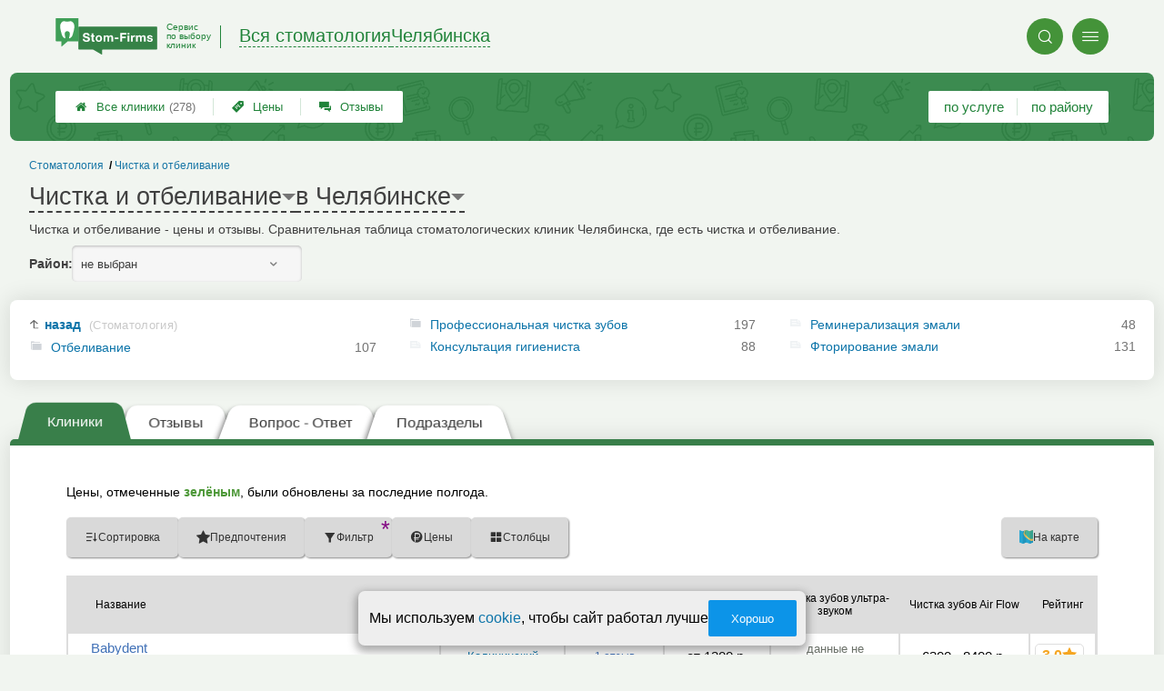

--- FILE ---
content_type: text/html; charset=utf-8
request_url: https://chelyabinsk.stom-firms.ru/__nalet_na_zubah
body_size: 11248
content:
<!doctype html>
<html lang="ru">


<head>
    <title>Чистка и отбеливание в Челябинске: цены, отзывы и адреса</title>
<meta name='description'
      content='Чистка и отбеливание - цены и отзывы. Сравнительная таблица стоматологических клиник Челябинска, где есть чистка и отбеливание.'>
<meta http-equiv='Content-Type'
      content='text/html; charset=utf-8'>
<style>a{padding:1em;display:inline-block}img{max-width:100%}body{font-size:16px}</style><link rel="stylesheet" href="/assets/packs/a2_tables_1.css?v=1028"/><link rel="preload" href="/assets/packs/fonts/icons2.ttf?v=1028" as="font" crossorigin><link rel="preconnect" href="https://mc.yandex.ru"><link rel="preconnect" href="https://counter.yadro.ru"><script>var firmsLabel="Клиники";</script>    <meta name="viewport" content="width=device-width, initial-scale=1.0, maximum-scale=1.0, user-scalable=no">
    <meta name="format-detection"
          content="telephone=no" />
    <link rel="icon"
          href="/img/fav_svg/1.svg"
          type="image/x-icon">
</head>

<body class=" hasSubstructures">

    <div class='p_a2_template3_dropMenu'>
<div class="round close" title="Закрыть">
    <i>&#xe916;</i>
</div>

<div class="menuBlock hiddenScroll" data-key="menu">

    <div class="city" load_module="p_a2_template3_selectCity">Челябинск <i>&#xe913;</i></div>

    <div class="menuParts">

        
        <div class="part4">
            <a href='/'><i>&#xf015;</i>Все  клиники </a><a href='p_a2_nav_prices'><i>&#xe910;</i>Цены</a><a href='__stomatologiya_otzyvy'><i>&#xe912;</i>Отзывы</a>        </div>

        <div class="part5">
            <div class="menu_label">
                все клиники:
            </div>
            <a href="p_a2_nav_services"><i>&#xe908;</i>По списку услуг</a>            <a href="p_a2_nav_districts"><i>&#xf279;</i>По районам</a>        </div>

        <div class="part3">
            <a href="p_firm_add"><i>&#xf005;</i>Добавить компанию</a>            <a href="p_page_main_about"><i>&#xe91d;</i>О проекте</a>                                </div>
    </div>


        <div class="login btn" load_module="p_a2_template3_login">Личный кабинет</div>
    </div></div><header class="headerGrid__wrap stomHeaderClass" id="template_header">
    <div class="searchOverflow" id="searchOverflow"></div>
    <div class="headerGrid">
        <div class="headerGrid__headerFlexWrapper">
            <div class="headerGrid__logoWrap">
                <a href="/" class="headerGrid__logoAndDesc" data-sphere='Вся стоматология' data-city='Челябинска'>
                    <img src="/img/logo_t3/1.svg?v=1" alt="logo">
                    <span>
                        Сервис<br>
                        по&nbsp;выбору<br>
                        клиник                    </span>
                </a>
            </div>
            <div class="headerGrid__titleChangeCityWrap">
                <div class="headerGrid__sphereAndCity">
                    <div class="headerGrid__sphere placeModalButton"
                            load_module="p_a2_template3_selectPlaceModal" module_tabs_set='terms' module_init='sphere' module_primary_data=''>Вся стоматология</div>
                    <div class="headerGrid__city"
                            load_module="p_a2_template3_selectPlaceModal" module_tabs_set='terms' module_init='city' module_primary_data=''>Челябинска</div>
                </div>
            </div>

            <div class="headerGrid__menuAndSearchWrap">
                <button class='search round mainSearchButton' module_primary_data='' load_module='p_a2_template3_selectPlaceModal' module_init='search' module_tabs_set='search' data-init='search' title='Поиск'><i>&#xe915;</i></button>                <input type="text" class='headerGrid__fakeInput' aria-hidden="true">
                <div class="menu round" title="Меню">
                    <i>&#xe914;</i>
                </div>
            </div>

        </div>
        <div class="headerGrid__footerFlexWrapper">

            <div class="headerGrid__bcg"></div>
            <div class="headerGrid__iconMenuWrap">
                <div class="headerGrid__iconMenu main_menu__wrap">

                    <a href='__stomatologiya_otzyvy' class='headerGrid__iconMenuItem '><i>&#xe912;</i>Отзывы</a><a href='p_a2_nav_prices' class='headerGrid__iconMenuItem '><i>&#xe910;</i>Цены</a><a href='/' class='headerGrid__iconMenuItem headerGrid__iconMenuItem--home'><i>&#xf015;</i>Все  клиники <span>(278)</span></a>
                </div>
            </div>

            <div class="headerGrid__sortMenuWrap">
                <div class="headerGrid__sortMenu">

                    <a href='p_a2_nav_services'>по услуге </a><a href='p_a2_nav_districts'>по району </a>
                </div>

                <div class="offersMobileBlock">

                                    </div>
            </div>
        </div>
    </div>
</header>
    <div class="content adminPanelContentClass " id="content">
        <div class='p_a2_basePages2'>

<div class="breadCrumbsWrapper ">
    <div class='p_a2_breadcrumbs'><div itemscope itemtype="http://schema.org/BreadcrumbList" class="part_padding">

                    <span itemscope itemprop="itemListElement" itemtype="http://schema.org/ListItem">

                    <a href="__nalet_na_zubah" itemprop="item">
                        <span itemprop="name">
                            Чистка и отбеливание                        </span>
                        <meta itemprop="position" content="2">
                    </a>

                </span>
                                <span itemscope itemprop="itemListElement" itemtype="http://schema.org/ListItem">

                    <a href="__stomatologiya" itemprop="item">
                        <span itemprop="name">
                            Стоматология                        </span>
                        <meta itemprop="position" content="1">
                    </a>

                </span>
                </div></div></div>


<main class="mainPage part_padding" data-structure_id='28'>

    <div class='p_a2_basePages2_pageInfo'><div class="firstPageBlock" id='pageInformation'>
    <div class="firstPageBlock__controls">
        <div class='p_a2_basePages2_pageInfo_titleForPage'><h1 class='mainTitlePage'>
        <span class='mainTitlePage__titleSelect' load_module='p_a2_template3_selectPlaceModal' module_tabs_set='terms' module_primary_data='s28' module_init='structure' module_in_module='' module_in_page=''>Чистка и отбеливание</span>
    <span class='mainTitlePage__titleSelect' load_module='p_a2_template3_selectPlaceModal' module_tabs_set='terms' module_primary_data='s28' module_init='city' module_in_module='' module_in_page='' id='mainSecondTitlePage'>в Челябинске</span>
</h1></div>    </div>

    <div class="firstPageBlock__description">
        <p>Чистка и отбеливание - цены и отзывы. Сравнительная таблица стоматологических клиник Челябинска, где есть чистка и отбеливание.</p>
            </div>

    
            <div class="firstPageBlock__geoSelectsBlock">
                        <div class="selectStyle__group">
                <label for="id">Район:</label>
                <span class='selectStyle selectStyle--isMobile' load_module="p_a2_template3_selectPlaceModal" module_tabs_set="terms" module_primary_data="s28" module_init="district" id="mainSecondTitlePage" module_is_mobile="0">не выбран</span>
            </div>
        </div>
    
</div>

<div class="adaptiveBlockOut">
    <div class="p_a2_basePages2_blocks_substructuresBlock2">

        <div class='subStructures__itemsBox items linkFocus many dotsScroll_content' style='column-width: 300px' id='substructuresBlock'><div class='subStructures__item back'><a href='__stomatologiya'>назад <span>(Стоматология)</span></a></div><div class='subStructures__item '><i class='folder'>&#xe909;</i><a href='__otbelivanie_zubov'>Отбеливание</a>&nbsp;<span>107</span></div><div class='subStructures__item '><i class='folder'>&#xe909;</i><a href='__chistka_zubov'>Профессиональная чистка зубов</a>&nbsp;<span>197</span></div><div class='subStructures__item '><i class='file'>&#xe908;</i><a href='__stomatolog_gigienist'>Консультация гигиениста</a>&nbsp;<span>88</span></div><div class='subStructures__item '><i class='file'>&#xe908;</i><a href='__remineralizachiya_zubov'>Реминерализация эмали</a>&nbsp;<span>48</span></div><div class='subStructures__item '><i class='file'>&#xe908;</i><a href='__ftorirovanie_emali_zubov'>Фторирование эмали</a>&nbsp;<span>131</span></div></div>
    </div>

    <div class='dotsScroll_dots'><div class='dot active'></div><div class='dot '></div></div>
</div></div><div class='p_a2_basePages2_tabsBlock'><nav class="ui3-tabs linkFocus textMarks" id="basicTabs">
        <a href="#tab_firms"  module_var="" load_module="" data-link_to="#tab_firms" class='ui3-tabs__button ui3-tabs__button--active initial tabBut__firms now' >
        <div class='ui3-tabs__buttonContent'>Клиники</div>
    </a>
        <a href="__nalet_na_zubah_otzyvy"  module_var="" load_module="" data-link_to="__nalet_na_zubah_otzyvy" class='ui3-tabs__button tabBut__feedback' >
        <div class='ui3-tabs__buttonContent'>Отзывы</div>
    </a>
        <a href="#tab_questions_ajax"  module_var="" load_module="" data-link_to="#tab_questions_ajax" class='ui3-tabs__button tier3 ajax'  data-module='p_a2_basePages2_blocksAjax_questionsBlock' data-json='{"stuctureId":"28"}' data-module_ajax_loader="1">
        <div class='ui3-tabs__buttonContent'>Вопрос - Ответ</div>
    </a>
        <a href="#tab_structures"  module_var="" load_module="" data-link_to="#tab_structures" class='ui3-tabs__button tabBut__structures now'  data-module='' data-json='{"structureId":"28"}'>
        <div class='ui3-tabs__buttonContent'>Подразделы</div>
    </a>
    </nav></div>    <div class='basePage__mainContainer'>
        <section class="tab_part block__parrentRoudSection initial_part adaptiveBlockOut" id="tab_firms"><div class="mainTableSection__blockWrap">

    <div class="selectStyle__wrap">
        Цены, отмеченные <span class='mainTableSection__LegendIcon mainTableSection__LegendIcon--fresh'>зелёным</span>, были обновлены за последние полгода.
    </div>
    <div class='p_a2_basePages2_mainTableSection_controlPanelTable'><div class="controlTablePanel__controller" id='controlTablePanel' data-initial='{&quot;structureId&quot;:&quot;28&quot;,&quot;geoType&quot;:null,&quot;geoId&quot;:null,&quot;kindId&quot;:null,&quot;dataType&quot;:&quot;Text&quot;}'>
    <div class="controlTablePanel__settingsMobile">
        <button class="ui3-markedIconButton controlTablePanel__buttonSettings">
            <div class="ui3-markedIconButton__icon"><i>&#xe943;</i></div>
            <div class="ui3-markedIconButton__label">Настройки таблицы</div>
        </button>
    </div>
    <div class="controlTablePanel__settingsContainer">

                <button class="ui3-markedIconButton" id='tableControl_sort' load_module='p_a2_basePages2_mainTableSection_sortModuleAjax'>
            <div class="ui3-markedIconButton__icon"><i>&#xe93c;</i></div>
            <div class="ui3-markedIconButton__label controlTablePanel__buttonLabel">Сортировка</div>
            <div class="ui3-markedIconButton__mark">*</div>
            <div class="controlTablePanel__sortOptionList ui3-scrollable ui3-scrollable--slim"></div>
        </button>
                        <button class="ui3-markedIconButton controlTablePanel__button" id='tableControl_preference' load_module='p_a2_basePages2_mainTableSection_preferencePanelAjax'>
            <div class="ui3-markedIconButton__icon"><i>&#xf005;</i></div>
            <div class="ui3-markedIconButton__label">Предпочтения</div>
            <div class="ui3-markedIconButton__mark">*</div>
        </button>
                        <button class="ui3-markedIconButton controlTablePanel__button" id='tableControl_filters' module_filters_data='' load_module='p_a2_basePages2_mainTableSection_filterPanelAjax'>
            <div class="ui3-markedIconButton__icon"><i>&#xe93d;</i></div>
            <div class="ui3-markedIconButton__label">Фильтр</div>
            <div class="ui3-markedIconButton__mark">*</div>
        </button>
                        <button class="ui3-markedIconButton controlTablePanel__button" id='tableControl_prices' load_module='p_a2_basePages2_mainTableSection_pricesPanelAjax'>
            <div class="ui3-markedIconButton__icon"><i>&#xe942;</i></div>
            <div class="ui3-markedIconButton__label">Цены</div>
            <div class="ui3-markedIconButton__mark">*</div>
        </button>
                        <button class="ui3-markedIconButton checkBoxCustomize__button" data-modal_id='customizeTable' id='tableControl_fields' module_init_cols_specifications_ids="0" module_init_cols_ids="4, 32, 33" load_module='p_a2_firmTableBlock_checkBoxCustomize'>
            <div class="ui3-markedIconButton__icon"><i>&#xe93e;</i></div>
            <div class="ui3-markedIconButton__label">Столбцы</div>
            <div class="ui3-markedIconButton__mark">*</div>
        </button>
            </div>
        <button class="ui3-markedIconButton controlTablePanel__button" id='tableControl_map' load_module='p_a2_basePages2_mainTableSection_mapPanelAjax' module_init_data='{&quot;latLng&quot;:null,&quot;zoom&quot;:13,&quot;structureId&quot;:&quot;28&quot;,&quot;filterByGroupId&quot;:null}'>
        <div class="ui3-markedIconButton__icon">
            <svg xmlns="http://www.w3.org/2000/svg" width="32" height="32.007" viewBox="-0.042 -0.007 32 32.007" enable-background="new -0.042 -0.007 32 32.007">
                <path fill="#26A6D1" d="M-.042 0l7.971 3 8.035-3 7.995 3 8-3v29l-8.02 3-8.005-3-7.991 3-7.984-3v-29z" />
                <polygon fill="#2295BC" points="7.958,31.987 15.934,28.993 15.958,29.002 15.958,-0.005 7.958,2.982" />
                <polygon fill="#2295BC" points="23.959,2.993 23.959,31.985 31.959,28.993 31.959,-0.007" />
                <path fill="#EFC75E" d="M23.959 2.993l-7.995-3-3.077 1.148c-5.179 5.964-3.245 10.977 3.62 17.196 5.791 5.245 11.777 8.315 15.451 5.655v-24l-7.999 3.001z" />
                <path fill="#3DB39E" d="M31.959-.007l-8 3-7.995-3-.011.004c-7.127 6.041-3.635 9.497 2.592 15.229 5.029 4.631 9.055 7.32 13.414 4.768-.045-1.996 0-19.99 0-20.001z" />
                <path fill="#D7B354" d="M23.959 2.993v20.655c3.104 1.519 5.922 1.85 8 .345v-24l-8 3z" />
                <path fill="#D7B354" d="M15.958-.005l-1.684.629-1.387.518c-5.035 5.797-3.333 10.699 3.071 16.68v-17.827z" />
                <path fill="#37A18E" d="M31.959-.007l-8 3v16.511c2.749 1.64 5.312 2.063 8 .489-.045-1.995 0-19.989 0-20z" />
                <path fill="#37A18E" d="M15.958-.005l-.003.001-.002.001c-6.06 5.136-4.441 8.404.005 12.79v-12.792z" />
            </svg>
        </div>
        <div class="ui3-markedIconButton__label">На карте</div>
        <div class="ui3-markedIconButton__mark">*</div>
    </button>
    
</div>
<div class="controlTablePanel__result controlTablePanel__result--hide"></div></div><div class="p_a2_firmTableBlock_tableView" id="mainTable">
    <div class="tableView__tableWrap ab72_teableClassicBigHeader shortDist" id='filteredTable'>

        <div class="mainTableContainer ">
            <div class="firmsTable__preloader firmsTable__preloader--active"></div>
            <div class='p_a2_firmTableBlock_tableView_mainTable'><table class="firmsTable v2" data-params='{&quot;filterByStructure&quot;:&quot;28&quot;,&quot;priceCols&quot;:[&quot;4&quot;,&quot;32&quot;,&quot;33&quot;],&quot;limit&quot;:&quot;10&quot;,&quot;fields&quot;:{&quot;district&quot;:{&quot;type&quot;:&quot;district&quot;},&quot;feedbacks_count_displayed&quot;:{&quot;type&quot;:&quot;feedbacks_count_displayed&quot;}},&quot;foundRows&quot;:&quot;207&quot;}' data-geo_extended='' data-group_id=''>

    <thead class="t_row head" load_module="p_a2_firmTableBlock_ajaxSort">
        <tr>
                                <th class="cell noTableReload  infoCol" data-spec_type="" data-colname="" title='сортировка по полю "Название"' data-code="n">

                        <span class="firmsTable__titleBox--n">
                            Название                        </span>

                        
                            <div class="firmsTable__sortCellBlock">
                                                                <div class="sortCellBlock firmsTable__sortCellBlock--asc" id="asc" data-code="n">Возр.</div>
                                <div class="sortCellBlock firmsTable__sortCellBlock--desc" id="desc" data-code="-n">Убыв.</div>
                            </div>

                                            </th>
                                <th class="cell noTableReload  infoCol" data-spec_type="" data-colname="colDistrict" title='сортировка по полю "Район"' data-code="d">

                        <span class="firmsTable__titleBox--d">
                            Район                        </span>

                        
                            <div class="firmsTable__sortCellBlock">
                                                                <div class="sortCellBlock firmsTable__sortCellBlock--asc" id="asc" data-code="d">Возр.</div>
                                <div class="sortCellBlock firmsTable__sortCellBlock--desc" id="desc" data-code="-d">Убыв.</div>
                            </div>

                                            </th>
                                <th class="cell noTableReload  infoCol" data-spec_type="" data-colname="colFeedbacksCountDisplayed" title='сортировка по полю "Отзывы"' data-code="f">

                        <span class="firmsTable__titleBox--f">
                            Отзывы                        </span>

                        
                            <div class="firmsTable__sortCellBlock">
                                                                <div class="sortCellBlock firmsTable__sortCellBlock--asc" id="asc" data-code="-f">Возр.</div>
                                <div class="sortCellBlock firmsTable__sortCellBlock--desc" id="desc" data-code="f">Убыв.</div>
                            </div>

                                            </th>
                                <th class="cell noTableReload t2 p1 priceCol" data-spec_type="" data-colname="" title='сортировка по полю "Консуль&shy;тация"' data-code="4">

                        <span class="firmsTable__titleBox--4">
                            Консуль&shy;тация                        </span>

                        
                            <div class="firmsTable__sortCellBlock">
                                                                <div class="sortCellBlock firmsTable__sortCellBlock--asc" id="asc" data-code="4">Возр.</div>
                                <div class="sortCellBlock firmsTable__sortCellBlock--desc" id="desc" data-code="-4">Убыв.</div>
                            </div>

                                            </th>
                                <th class="cell noTableReload t2 p2 priceCol" data-spec_type="" data-colname="" title='сортировка по полю "Чистка зубов ультра&shy;звуком"' data-code="32">

                        <span class="firmsTable__titleBox--32">
                            Чистка зубов ультра&shy;звуком                        </span>

                        
                            <div class="firmsTable__sortCellBlock">
                                                                <div class="sortCellBlock firmsTable__sortCellBlock--asc" id="asc" data-code="32">Возр.</div>
                                <div class="sortCellBlock firmsTable__sortCellBlock--desc" id="desc" data-code="-32">Убыв.</div>
                            </div>

                                            </th>
                                <th class="cell noTableReload t2 p3 priceCol" data-spec_type="" data-colname="" title='сортировка по полю "Чистка зубов Air Flow"' data-code="33">

                        <span class="firmsTable__titleBox--33">
                            Чистка зубов Air Flow                        </span>

                        
                            <div class="firmsTable__sortCellBlock">
                                                                <div class="sortCellBlock firmsTable__sortCellBlock--asc" id="asc" data-code="33">Возр.</div>
                                <div class="sortCellBlock firmsTable__sortCellBlock--desc" id="desc" data-code="-33">Убыв.</div>
                            </div>

                                            </th>
                                <th class="cell noTableReload  infoCol" data-spec_type="" data-colname="" title='сортировка по полю "Приоритеты"' data-code="pri2">

                        <span class="firmsTable__titleBox--pri2">
                            Приоритеты                        </span>

                        
                            <div class="firmsTable__sortCellBlock">
                                                                <div class="sortCellBlock firmsTable__sortCellBlock--asc" id="asc" data-code="-pri2">Возр.</div>
                                <div class="sortCellBlock firmsTable__sortCellBlock--desc" id="desc" data-code="pri2">Убыв.</div>
                            </div>

                                            </th>
                                <th class="cell noTableReload  infoCol" data-spec_type="" data-colname="" title='сортировка по полю "Рейтинг"' data-code="r">

                        <span class="firmsTable__titleBox--r">
                            Рейтинг                        </span>

                        
                            <div class="firmsTable__sortCellBlock">
                                                                <div class="sortCellBlock firmsTable__sortCellBlock--asc" id="asc" data-code="-r">Возр.</div>
                                <div class="sortCellBlock firmsTable__sortCellBlock--desc" id="desc" data-code="r">Убыв.</div>
                            </div>

                                            </th>
                                <th class="cell noTableReload  infoCol" data-spec_type="" data-colname="" title='сортировка по полю "Предпочтения"' data-code="preference">

                        <span class="firmsTable__titleBox--preference">
                            Предпочтения                        </span>

                        
                            <div class="firmsTable__sortCellBlock">
                                                                <div class="sortCellBlock firmsTable__sortCellBlock--asc" id="asc" data-code="-preference">Возр.</div>
                                <div class="sortCellBlock firmsTable__sortCellBlock--desc" id="desc" data-code="preference">Убыв.</div>
                            </div>

                                            </th>
                    </tr>
    </thead>

    <tbody>
        
    <tr itemscope itemtype='https://schema.org/Dentist' data-firm_id='11543' class="t_row   smallFirmName" data-geo_extended="" title="Нажмите для перехода к компании">

        
        <td class="cell name t1 ">
            <div class='tableCard__titleWrap'>
                <a target='_blank' href='clinics.php?i=11543' itemprop='url' data-desktop-target='_blank' title='На страницу компании'>Babydent</a><meta itemprop='name' content='Babydent'><div class='tableCard__firmAdress' itemprop='address'>на Братьев Кашириных</div>            </div>

            
                <span itemprop="aggregateRating" class="schema_org" itemscope itemtype="http://schema.org/AggregateRating">
                    <meta itemprop="ratingValue" content="3.0">
                    <meta itemprop="ratingCount" content="1">
                    <meta itemprop="bestRating" content="5">
                    <meta itemprop="worstRating" content="0">
                </span>

            
            
                    </td>

        <td class='cell  f_d  firmsTable__mobileIcon'><a href="districts.php?district=207">Калининский</a></td><td class='cell  f_f  firmsTable__mobileIcon'><a href="clinics.php?i=11543#scrollFeedback" data-desktop-target="_blank" title="К отзывам" >1 отзыв</a></td><td title='' class='cell price price-- s4 t2 p1  '><span class='tableCell__priceLabel--mobile' '>Консуль&shy;тация</span>от 1200&nbsp;р.<span class='schema_org' itemprop='makesOffer' itemscope itemtype='https://schema.org/Offer'><meta itemprop='priceCurrency' content='RUB'><meta itemprop='description' content='Консуль&shy;тация'><meta itemprop='price' content='от 1200&nbsp;р.'></span></td><td title='' class='cell price price-- s32 t2 p2  empty '><span class='tableCell__priceLabel--mobile' '>Чистка зубов ультра&shy;звуком</span><span>данные не предоставлены</span></td><td title='цена обновлена 10 декабря 2025 г.' class='cell price price--current s33 t2 p3  '><span class='tableCell__priceLabel--mobile' '>Чистка зубов Air Flow</span>6300 - 8400&nbsp;р.<span class='schema_org' itemprop='makesOffer' itemscope itemtype='https://schema.org/Offer'><meta itemprop='priceCurrency' content='RUB'><meta itemprop='description' content='Чистка зубов Air Flow'><meta itemprop='price' content='6300 - 8400&nbsp;р.'></span></td><td class='cell rating'><div class='cell t1 raiting  '><div class='p_a2_raiting_raitingBlock'><svg xmlns="http://www.w3.org/2000/svg" style="display:none;">

    <symbol id="star-half-rating" viewBox="0 0 24 24">
        <path d="M12 2l3.09 6.26L22 9.27l-5 4.87L18.18 22 12 18.27 5.82 22 7 14.14l-5-4.87 6.91-1.01z"
            stroke-width="2" />
    </symbol>

    <symbol id="star-full-rating" viewBox="0 0 24 24">
        <path d="M12 2l3.09 6.26L22 9.27l-5 4.87L18.18 22 12 18.27 5.82 22 7 14.14l-5-4.87 6.91-1.01z"
            stroke-width="2" />
    </symbol>

    <symbol id="star-empty-rating" viewBox="0 0 24 24">
        <path d="M12 2l3.09 6.26L22 9.27l-5 4.87L18.18 22 12 18.27 5.82 22 7 14.14l-5-4.87 6.91-1.01z" stroke-width="2"
            fill='transparent' />
    </symbol>

</svg>

<svg style="display: none;">
  <defs>
    <linearGradient id="grad1" x1="0%" y1="0%" x2="100%" y2="0%">
      <stop offset="50%" stop-color="#F5A623"/>
      <stop offset="50%" stop-color="white"/>
    </linearGradient>
    <linearGradient id="grad2" x1="0%" y1="0%" x2="100%" y2="0%">
      <stop offset="25%" stop-color="#00f"/>
      <stop offset="75%" stop-color="#0f0"/>
    </linearGradient>
  </defs>
</svg>


    <div class="ratingBlock ratingBlock__color--gold" title="Рейтинг: 3 звезды из 5" aria-label="Рейтинг: 3 звезды из 5">

        
                    <span class='ratingBlock__number'>3.0</span>
        
        <svg width="16" height="16" viewBox="0 0 24 24" fill="var(--rating-color)" stroke="var(--rating-color)" stroke-width="2"><use href="#star-full-rating"/></svg>
            </div>


</div> </div></td>
    </tr>

    <tr itemscope itemtype='https://schema.org/Dentist' data-firm_id='12476' class="t_row l  smallFirmName" data-geo_extended="" title="Нажмите для перехода к компании">

        
        <td class="cell name t1 ">
            <div class='tableCard__titleWrap'>
                <a target='_blank' href='clinics.php?i=12476' itemprop='url' data-desktop-target='_blank' title='На страницу компании'>Зубной стандArt</a><meta itemprop='name' content='Зубной стандArt'><div class='tableCard__firmAdress' itemprop='address'>на Коммуны</div>            </div>

            
            
                    </td>

        <td class='cell  f_d  firmsTable__mobileIcon'><a href="districts.php?district=213">Центральный</a></td><td class='cell  f_f  firmsTable__mobileIcon'><a href="clinics.php?i=12476#scrollFeedbackOpenForm" data-desktop-target="_blank" title="К отзывам"  class="noFeedbacks">добавить отзыв</a></td><td title='цена обновлена 15 января 2026 г.' class='cell price price--fresh s4 t2 p1  price--dimension'><span class='tableCell__priceLabel--mobile' '>Консуль&shy;тация</span><button class='priceDimension__button' load_module='p_a2_firmTableBlock_linesView_showDimensionAJAX' module_structure_id='4' module_firm_id='12476'>800&nbsp;р.</button><span class='schema_org' itemprop='makesOffer' itemscope itemtype='https://schema.org/Offer'><meta itemprop='priceCurrency' content='RUB'><meta itemprop='description' content='Консуль&shy;тация'><meta itemprop='price' content='800&nbsp;р.'></span></td><td title='' class='cell price price-- s32 t2 p2  empty '><span class='tableCell__priceLabel--mobile' '>Чистка зубов ультра&shy;звуком</span><span>данные не предоставлены</span></td><td title='' class='cell price price-- s33 t2 p3  empty '><span class='tableCell__priceLabel--mobile' '>Чистка зубов Air Flow</span><span>данные не предоставлены</span></td><td class='cell rating'><div class='cell t1 raiting  '><div class='p_a2_raiting_raitingBlock'>


    <div class="ratingBlock ratingBlock__color--gold" title="Рейтинг: 3 звезды из 5" aria-label="Рейтинг: 3 звезды из 5">

        
                    <span class='ratingBlock__number'>3.0</span>
        
        <svg width="16" height="16" viewBox="0 0 24 24" fill="var(--rating-color)" stroke="var(--rating-color)" stroke-width="2"><use href="#star-full-rating"/></svg>
            </div>


</div> </div></td>
    </tr>

    <tr itemscope itemtype='https://schema.org/Dentist' data-firm_id='20918' class="t_row l  smallFirmName" data-geo_extended="" title="Нажмите для перехода к компании">

        
        <td class="cell name t1 ">
            <div class='tableCard__titleWrap'>
                <a target='_blank' href='clinics.php?i=20918' itemprop='url' data-desktop-target='_blank' title='На страницу компании'>Сити Смайл</a><meta itemprop='name' content='Сити Смайл'><div class='tableCard__firmAdress' itemprop='address'>на Университетской</div>            </div>

            
            
                    </td>

        <td class='cell  f_d  firmsTable__mobileIcon'><a href="districts.php?district=207">Калининский</a></td><td class='cell  f_f  firmsTable__mobileIcon'><a href="clinics.php?i=20918#scrollFeedbackOpenForm" data-desktop-target="_blank" title="К отзывам"  class="noFeedbacks">добавить отзыв</a></td><td title='цена обновлена 15 января 2026 г.' class='cell price price--fresh s4 t2 p1  price--dimension'><span class='tableCell__priceLabel--mobile' '>Консуль&shy;тация</span><button class='priceDimension__button' load_module='p_a2_firmTableBlock_linesView_showDimensionAJAX' module_structure_id='4' module_firm_id='20918'>800&nbsp;р.</button><span class='schema_org' itemprop='makesOffer' itemscope itemtype='https://schema.org/Offer'><meta itemprop='priceCurrency' content='RUB'><meta itemprop='description' content='Консуль&shy;тация'><meta itemprop='price' content='800&nbsp;р.'></span></td><td title='' class='cell price price-- s32 t2 p2  empty '><span class='tableCell__priceLabel--mobile' '>Чистка зубов ультра&shy;звуком</span><span>данные не предоставлены</span></td><td title='' class='cell price price-- s33 t2 p3  empty '><span class='tableCell__priceLabel--mobile' '>Чистка зубов Air Flow</span><span>данные не предоставлены</span></td><td class='cell rating'><div class='cell t1 raiting  '><div class='p_a2_raiting_raitingBlock'>


    <div class="ratingBlock ratingBlock__color--gold" title="Рейтинг: 3 звезды из 5" aria-label="Рейтинг: 3 звезды из 5">

        
                    <span class='ratingBlock__number'>3.0</span>
        
        <svg width="16" height="16" viewBox="0 0 24 24" fill="var(--rating-color)" stroke="var(--rating-color)" stroke-width="2"><use href="#star-full-rating"/></svg>
            </div>


</div> </div></td>
    </tr>

    <tr itemscope itemtype='https://schema.org/Dentist' data-firm_id='7981' class="t_row l  " data-geo_extended="" title="Нажмите для перехода к компании">

        
        <td class="cell name t1 ">
            <div class='tableCard__titleWrap'>
                <a target='_blank' href='clinics.php?i=7981' itemprop='url' data-desktop-target='_blank' title='На страницу компании'>Семейная Стоматологическая клиника</a><meta itemprop='name' content='Семейная Стоматологическая клиника'><div class='tableCard__firmAdress' itemprop='address'>на Салютной</div>            </div>

            
            
                    </td>

        <td class='cell  f_d  firmsTable__mobileIcon'><a href="districts.php?district=212">Тракторозаводский</a></td><td class='cell  f_f  firmsTable__mobileIcon'><a href="clinics.php?i=7981#scrollFeedbackOpenForm" data-desktop-target="_blank" title="К отзывам"  class="noFeedbacks">добавить отзыв</a></td><td title='цена обновлена 15 января 2026 г.' class='cell price price--fresh s4 t2 p1  price--dimension'><span class='tableCell__priceLabel--mobile' '>Консуль&shy;тация</span><button class='priceDimension__button' load_module='p_a2_firmTableBlock_linesView_showDimensionAJAX' module_structure_id='4' module_firm_id='7981'>500 - 1500&nbsp;р.</button><span class='schema_org' itemprop='makesOffer' itemscope itemtype='https://schema.org/Offer'><meta itemprop='priceCurrency' content='RUB'><meta itemprop='description' content='Консуль&shy;тация'><meta itemprop='price' content='500 - 1500&nbsp;р.'></span></td><td title='' class='cell price price-- s32 t2 p2  '><span class='tableCell__priceLabel--mobile' '>Чистка зубов ультра&shy;звуком</span>от ~4900&nbsp;р.<span class='schema_org' itemprop='makesOffer' itemscope itemtype='https://schema.org/Offer'><meta itemprop='priceCurrency' content='RUB'><meta itemprop='description' content='Чистка зубов ультра&shy;звуком'><meta itemprop='price' content='от ~4900&nbsp;р.'></span></td><td title='' class='cell price price-- s33 t2 p3  empty '><span class='tableCell__priceLabel--mobile' '>Чистка зубов Air Flow</span><span>данные не предоставлены</span></td><td class='cell rating'><div class='cell t1 raiting  '><div class='p_a2_raiting_raitingBlock'>


    <div class="ratingBlock ratingBlock__color--gold" title="Рейтинг: 3 звезды из 5" aria-label="Рейтинг: 3 звезды из 5">

        
                    <span class='ratingBlock__number'>3.0</span>
        
        <svg width="16" height="16" viewBox="0 0 24 24" fill="var(--rating-color)" stroke="var(--rating-color)" stroke-width="2"><use href="#star-full-rating"/></svg>
            </div>


</div> </div></td>
    </tr>

    <tr itemscope itemtype='https://schema.org/Dentist' data-firm_id='14289' class="t_row l  smallFirmName" data-geo_extended="" title="Нажмите для перехода к компании">

        
        <td class="cell name t1 ">
            <div class='tableCard__titleWrap'>
                <a target='_blank' href='clinics.php?i=14289' itemprop='url' data-desktop-target='_blank' title='На страницу компании'>Мадагаскария</a><meta itemprop='name' content='Мадагаскария'><div class='tableCard__firmAdress' itemprop='address'>на Южноуральской</div>            </div>

            
            
                    </td>

        <td class='cell  f_d  firmsTable__mobileIcon'><a href="districts.php?district=212">Тракторозаводский</a></td><td class='cell  f_f  firmsTable__mobileIcon'><a href="clinics.php?i=14289#scrollFeedbackOpenForm" data-desktop-target="_blank" title="К отзывам"  class="noFeedbacks">добавить отзыв</a></td><td title='цена обновлена 15 января 2026 г.' class='cell price price--fresh s4 t2 p1  price--dimension'><span class='tableCell__priceLabel--mobile' '>Консуль&shy;тация</span><button class='priceDimension__button' load_module='p_a2_firmTableBlock_linesView_showDimensionAJAX' module_structure_id='4' module_firm_id='14289'>200&nbsp;р.</button><span class='schema_org' itemprop='makesOffer' itemscope itemtype='https://schema.org/Offer'><meta itemprop='priceCurrency' content='RUB'><meta itemprop='description' content='Консуль&shy;тация'><meta itemprop='price' content='200&nbsp;р.'></span></td><td title='цена обновлена 15 января 2026 г.' class='cell price price--fresh s32 t2 p2  price--dimension'><span class='tableCell__priceLabel--mobile' '>Чистка зубов ультра&shy;звуком</span><button class='priceDimension__button' load_module='p_a2_firmTableBlock_linesView_showDimensionAJAX' module_structure_id='32' module_firm_id='14289'>3200&nbsp;р.</button><span class='schema_org' itemprop='makesOffer' itemscope itemtype='https://schema.org/Offer'><meta itemprop='priceCurrency' content='RUB'><meta itemprop='description' content='Чистка зубов ультра&shy;звуком'><meta itemprop='price' content='3200&nbsp;р.'></span></td><td title='' class='cell price price-- s33 t2 p3  price--dimension'><span class='tableCell__priceLabel--mobile' '>Чистка зубов Air Flow</span><button class='priceDimension__button' load_module='p_a2_firmTableBlock_linesView_showDimensionAJAX' module_structure_id='33' module_firm_id='14289'>4050&nbsp;р.</button><span class='schema_org' itemprop='makesOffer' itemscope itemtype='https://schema.org/Offer'><meta itemprop='priceCurrency' content='RUB'><meta itemprop='description' content='Чистка зубов Air Flow'><meta itemprop='price' content='4050&nbsp;р.'></span></td><td class='cell rating'><div class='cell t1 raiting  '><div class='p_a2_raiting_raitingBlock'>


    <div class="ratingBlock ratingBlock__color--gold" title="Рейтинг: 3 звезды из 5" aria-label="Рейтинг: 3 звезды из 5">

        
                    <span class='ratingBlock__number'>3.0</span>
        
        <svg width="16" height="16" viewBox="0 0 24 24" fill="var(--rating-color)" stroke="var(--rating-color)" stroke-width="2"><use href="#star-full-rating"/></svg>
            </div>


</div> </div></td>
    </tr>

    <tr itemscope itemtype='https://schema.org/Dentist' data-firm_id='14295' class="t_row l  smallFirmName" data-geo_extended="" title="Нажмите для перехода к компании">

        
        <td class="cell name t1 ">
            <div class='tableCard__titleWrap'>
                <a target='_blank' href='clinics.php?i=14295' itemprop='url' data-desktop-target='_blank' title='На страницу компании'>Династия</a><meta itemprop='name' content='Династия'><div class='tableCard__firmAdress' itemprop='address'>на Краснопольском</div>            </div>

            
                <span itemprop="aggregateRating" class="schema_org" itemscope itemtype="http://schema.org/AggregateRating">
                    <meta itemprop="ratingValue" content="3.0">
                    <meta itemprop="ratingCount" content="1">
                    <meta itemprop="bestRating" content="5">
                    <meta itemprop="worstRating" content="0">
                </span>

            
            
                    </td>

        <td class='cell  f_d  firmsTable__mobileIcon'><a href="districts.php?district=208">Курчатовский</a></td><td class='cell  f_f  firmsTable__mobileIcon'><a href="clinics.php?i=14295#scrollFeedback" data-desktop-target="_blank" title="К отзывам" >1 отзыв</a></td><td title='цена обновлена 15 января 2026 г.' class='cell price price--fresh s4 t2 p1  price--dimension'><span class='tableCell__priceLabel--mobile' '>Консуль&shy;тация</span><button class='priceDimension__button' load_module='p_a2_firmTableBlock_linesView_showDimensionAJAX' module_structure_id='4' module_firm_id='14295'>300&nbsp;р.</button><span class='schema_org' itemprop='makesOffer' itemscope itemtype='https://schema.org/Offer'><meta itemprop='priceCurrency' content='RUB'><meta itemprop='description' content='Консуль&shy;тация'><meta itemprop='price' content='300&nbsp;р.'></span></td><td title='цена обновлена 15 января 2026 г.' class='cell price price--fresh s32 t2 p2  price--dimension'><span class='tableCell__priceLabel--mobile' '>Чистка зубов ультра&shy;звуком</span><button class='priceDimension__button' load_module='p_a2_firmTableBlock_linesView_showDimensionAJAX' module_structure_id='32' module_firm_id='14295'>3400 - 5500&nbsp;р.</button><span class='schema_org' itemprop='makesOffer' itemscope itemtype='https://schema.org/Offer'><meta itemprop='priceCurrency' content='RUB'><meta itemprop='description' content='Чистка зубов ультра&shy;звуком'><meta itemprop='price' content='3400 - 5500&nbsp;р.'></span></td><td title='' class='cell price price-- s33 t2 p3  empty '><span class='tableCell__priceLabel--mobile' '>Чистка зубов Air Flow</span><span>данные не предоставлены</span></td><td class='cell rating'><div class='cell t1 raiting  '><div class='p_a2_raiting_raitingBlock'>


    <div class="ratingBlock ratingBlock__color--gold" title="Рейтинг: 3 звезды из 5" aria-label="Рейтинг: 3 звезды из 5">

        
                    <span class='ratingBlock__number'>3.0</span>
        
        <svg width="16" height="16" viewBox="0 0 24 24" fill="var(--rating-color)" stroke="var(--rating-color)" stroke-width="2"><use href="#star-full-rating"/></svg>
            </div>


</div> </div></td>
    </tr>

    <tr itemscope itemtype='https://schema.org/Dentist' data-firm_id='19318' class="t_row l  smallFirmName" data-geo_extended="" title="Нажмите для перехода к компании">

        
        <td class="cell name t1 ">
            <div class='tableCard__titleWrap'>
                <a target='_blank' href='clinics.php?i=19318' itemprop='url' data-desktop-target='_blank' title='На страницу компании'>Стомпрактика.рф</a><meta itemprop='name' content='Стомпрактика.рф'><div class='tableCard__firmAdress' itemprop='address'>на Комсомольском</div>            </div>

            
            
                    </td>

        <td class='cell  f_d  firmsTable__mobileIcon'><a href="districts.php?district=208">Курчатовский</a></td><td class='cell  f_f  firmsTable__mobileIcon'><a href="clinics.php?i=19318#scrollFeedbackOpenForm" data-desktop-target="_blank" title="К отзывам"  class="noFeedbacks">добавить отзыв</a></td><td title='' class='cell price price-- s4 t2 p1  '><span class='tableCell__priceLabel--mobile' '>Консуль&shy;тация</span>от 1200&nbsp;р.<span class='schema_org' itemprop='makesOffer' itemscope itemtype='https://schema.org/Offer'><meta itemprop='priceCurrency' content='RUB'><meta itemprop='description' content='Консуль&shy;тация'><meta itemprop='price' content='от 1200&nbsp;р.'></span></td><td title='' class='cell price price-- s32 t2 p2  empty '><span class='tableCell__priceLabel--mobile' '>Чистка зубов ультра&shy;звуком</span><span>данные не предоставлены</span></td><td title='цена обновлена 10 декабря 2025 г.' class='cell price price--current s33 t2 p3  '><span class='tableCell__priceLabel--mobile' '>Чистка зубов Air Flow</span>6300 - 8400&nbsp;р.<span class='schema_org' itemprop='makesOffer' itemscope itemtype='https://schema.org/Offer'><meta itemprop='priceCurrency' content='RUB'><meta itemprop='description' content='Чистка зубов Air Flow'><meta itemprop='price' content='6300 - 8400&nbsp;р.'></span></td><td class='cell rating'><div class='cell t1 raiting  '><div class='p_a2_raiting_raitingBlock'>


    <div class="ratingBlock ratingBlock__color--gold" title="Рейтинг: 3 звезды из 5" aria-label="Рейтинг: 3 звезды из 5">

        
                    <span class='ratingBlock__number'>3.0</span>
        
        <svg width="16" height="16" viewBox="0 0 24 24" fill="var(--rating-color)" stroke="var(--rating-color)" stroke-width="2"><use href="#star-full-rating"/></svg>
            </div>


</div> </div></td>
    </tr>

    <tr itemscope itemtype='https://schema.org/Dentist' data-firm_id='12504' class="t_row l  smallFirmName" data-geo_extended="" title="Нажмите для перехода к компании">

        
        <td class="cell name t1 ">
            <div class='tableCard__titleWrap'>
                <a target='_blank' href='clinics.php?i=12504' itemprop='url' data-desktop-target='_blank' title='На страницу компании'>Радамедъ</a><meta itemprop='name' content='Радамедъ'><div class='tableCard__firmAdress' itemprop='address'>на ул. Героев Танкограда</div>            </div>

            
                <span itemprop="aggregateRating" class="schema_org" itemscope itemtype="http://schema.org/AggregateRating">
                    <meta itemprop="ratingValue" content="3.5">
                    <meta itemprop="ratingCount" content="8">
                    <meta itemprop="bestRating" content="5">
                    <meta itemprop="worstRating" content="0">
                </span>

            
            
                    </td>

        <td class='cell  f_d  firmsTable__mobileIcon'><a href="districts.php?district=212">Тракторозаводский</a></td><td class='cell  f_f  firmsTable__mobileIcon'><a href="clinics.php?i=12504#scrollFeedback" data-desktop-target="_blank" title="К отзывам" >8 отзывов</a></td><td title='цена обновлена 15 января 2026 г.' class='cell price price--fresh s4 t2 p1  price--dimension'><span class='tableCell__priceLabel--mobile' '>Консуль&shy;тация</span><button class='priceDimension__button' load_module='p_a2_firmTableBlock_linesView_showDimensionAJAX' module_structure_id='4' module_firm_id='12504'>500&nbsp;р.</button><span class='schema_org' itemprop='makesOffer' itemscope itemtype='https://schema.org/Offer'><meta itemprop='priceCurrency' content='RUB'><meta itemprop='description' content='Консуль&shy;тация'><meta itemprop='price' content='500&nbsp;р.'></span></td><td title='' class='cell price price-- s32 t2 p2  empty '><span class='tableCell__priceLabel--mobile' '>Чистка зубов ультра&shy;звуком</span><span>данные не предоставлены</span></td><td title='' class='cell price price-- s33 t2 p3  empty '><span class='tableCell__priceLabel--mobile' '>Чистка зубов Air Flow</span><span>данные не предоставлены</span></td><td class='cell rating'><div class='cell t1 raiting  '><div class='p_a2_raiting_raitingBlock'>


    <div class="ratingBlock ratingBlock__color--gold" title="Рейтинг: 3.5 звезды из 5" aria-label="Рейтинг: 3.5 звезды из 5">

        
                    <span class='ratingBlock__number'>3.5</span>
        
        <svg width="16" height="16" viewBox="0 0 24 24" fill="var(--rating-color)" stroke="var(--rating-color)" stroke-width="2"><use href="#star-full-rating"/></svg>
            </div>


</div> </div></td>
    </tr>

    <tr itemscope itemtype='https://schema.org/Dentist' data-firm_id='7959' class="t_row l  smallFirmName" data-geo_extended="" title="Нажмите для перехода к компании">

        
        <td class="cell name t1 ">
            <div class='tableCard__titleWrap'>
                <a target='_blank' href='clinics.php?i=7959' itemprop='url' data-desktop-target='_blank' title='На страницу компании'>Ивелла</a><meta itemprop='name' content='Ивелла'><div class='tableCard__firmAdress' itemprop='address'>на Горьковской</div>            </div>

            
                <span itemprop="aggregateRating" class="schema_org" itemscope itemtype="http://schema.org/AggregateRating">
                    <meta itemprop="ratingValue" content="3.0">
                    <meta itemprop="ratingCount" content="1">
                    <meta itemprop="bestRating" content="5">
                    <meta itemprop="worstRating" content="0">
                </span>

            
            
                    </td>

        <td class='cell  f_d  firmsTable__mobileIcon'><a href="districts.php?district=211">Советский</a></td><td class='cell  f_f  firmsTable__mobileIcon'><a href="clinics.php?i=7959#scrollFeedback" data-desktop-target="_blank" title="К отзывам" >1 отзыв</a></td><td title='цена обновлена 15 января 2026 г.' class='cell price price--fresh s4 t2 p1  price--dimension'><span class='tableCell__priceLabel--mobile' '>Консуль&shy;тация</span><button class='priceDimension__button' load_module='p_a2_firmTableBlock_linesView_showDimensionAJAX' module_structure_id='4' module_firm_id='7959'>500&nbsp;р.</button><span class='schema_org' itemprop='makesOffer' itemscope itemtype='https://schema.org/Offer'><meta itemprop='priceCurrency' content='RUB'><meta itemprop='description' content='Консуль&shy;тация'><meta itemprop='price' content='500&nbsp;р.'></span></td><td title='цена обновлена 15 января 2026 г.' class='cell price price--fresh s32 t2 p2  price--dimension'><span class='tableCell__priceLabel--mobile' '>Чистка зубов ультра&shy;звуком</span><button class='priceDimension__button' load_module='p_a2_firmTableBlock_linesView_showDimensionAJAX' module_structure_id='32' module_firm_id='7959'>5500&nbsp;р.</button><span class='schema_org' itemprop='makesOffer' itemscope itemtype='https://schema.org/Offer'><meta itemprop='priceCurrency' content='RUB'><meta itemprop='description' content='Чистка зубов ультра&shy;звуком'><meta itemprop='price' content='5500&nbsp;р.'></span></td><td title='' class='cell price price-- s33 t2 p3  empty '><span class='tableCell__priceLabel--mobile' '>Чистка зубов Air Flow</span><span>данные не предоставлены</span></td><td class='cell rating'><div class='cell t1 raiting  '><div class='p_a2_raiting_raitingBlock'>


    <div class="ratingBlock ratingBlock__color--gold" title="Рейтинг: 3 звезды из 5" aria-label="Рейтинг: 3 звезды из 5">

        
                    <span class='ratingBlock__number'>3.0</span>
        
        <svg width="16" height="16" viewBox="0 0 24 24" fill="var(--rating-color)" stroke="var(--rating-color)" stroke-width="2"><use href="#star-full-rating"/></svg>
            </div>


</div> </div></td>
    </tr>

    <tr itemscope itemtype='https://schema.org/Dentist' data-firm_id='7817' class="t_row l  smallFirmName" data-geo_extended="" title="Нажмите для перехода к компании">

        
        <td class="cell name t1 ">
            <div class='tableCard__titleWrap'>
                <a target='_blank' href='clinics.php?i=7817' itemprop='url' data-desktop-target='_blank' title='На страницу компании'>Витасмайл</a><meta itemprop='name' content='Витасмайл'><div class='tableCard__firmAdress' itemprop='address'>на Свердловском</div>            </div>

            
            
                    </td>

        <td class='cell  f_d  firmsTable__mobileIcon'><a href="districts.php?district=208">Курчатовский</a></td><td class='cell  f_f  firmsTable__mobileIcon'><a href="clinics.php?i=7817#scrollFeedbackOpenForm" data-desktop-target="_blank" title="К отзывам"  class="noFeedbacks">добавить отзыв</a></td><td title='цена обновлена 15 января 2026 г.' class='cell price price--fresh s4 t2 p1  price--dimension'><span class='tableCell__priceLabel--mobile' '>Консуль&shy;тация</span><button class='priceDimension__button' load_module='p_a2_firmTableBlock_linesView_showDimensionAJAX' module_structure_id='4' module_firm_id='7817'>1100&nbsp;р.</button><span class='schema_org' itemprop='makesOffer' itemscope itemtype='https://schema.org/Offer'><meta itemprop='priceCurrency' content='RUB'><meta itemprop='description' content='Консуль&shy;тация'><meta itemprop='price' content='1100&nbsp;р.'></span></td><td title='' class='cell price price-- s32 t2 p2  empty '><span class='tableCell__priceLabel--mobile' '>Чистка зубов ультра&shy;звуком</span><span>данные не предоставлены</span></td><td title='' class='cell price price-- s33 t2 p3  '><span class='tableCell__priceLabel--mobile' '>Чистка зубов Air Flow</span>от ~4800&nbsp;р.<span class='schema_org' itemprop='makesOffer' itemscope itemtype='https://schema.org/Offer'><meta itemprop='priceCurrency' content='RUB'><meta itemprop='description' content='Чистка зубов Air Flow'><meta itemprop='price' content='от ~4800&nbsp;р.'></span></td><td class='cell rating'><div class='cell t1 raiting  '><div class='p_a2_raiting_raitingBlock'>


    <div class="ratingBlock ratingBlock__color--gold" title="Рейтинг: 3 звезды из 5" aria-label="Рейтинг: 3 звезды из 5">

        
                    <span class='ratingBlock__number'>3.0</span>
        
        <svg width="16" height="16" viewBox="0 0 24 24" fill="var(--rating-color)" stroke="var(--rating-color)" stroke-width="2"><use href="#star-full-rating"/></svg>
            </div>


</div> </div></td>
    </tr>
    </tbody>

</table></div>        </div>

                <div class="tableButton btnWrapper">
            <div class="ui3-transparentButton showMoreFirms ld" load_module="p_a2_firmTableBlock_showMoreAjax" data-found_rows="207">Показать ещё ( 10 / 207)</div>
        </div>
        
    </div>
</div></div></section><section class="tab_part block__parrentRoudSection initial_part adaptiveBlockOut" id="tab_questions_without_tab"><div class='p_a2_basePages2_blocks_questionsBlock'><div class='blockTitle'>Вопросы по теме "Чистка и отбеливание"</div>

<div class='p_a2_basePages2_blocks_questionsBlock_newQuestion'><div class="newQuestionWrapper">
    <div class="newQuestionWrapper__information">
        <div class='newQuestionWrapper__title'>Задать новый вопрос</div>
        <span>Вопрос будет задан всем клиникам на портале после проверки. Ответы обычно приходят в течение
            суток.</span>
    </div>

    <div class="newQuestionWrapper__form">
        <textarea name="newQuestion" class='newQuestionWrapper__textarea' placeholder="Задайте новый вопрос"></textarea>
        <div class="newQuestionWrapper__buttonBox">
            <div class="ui3-filledButton ui3-filledButton--disabled setQuestionButton"
                load_module="p_a2_basePages2_blocks_questionsBlock_newQuestionProcess"
                data-structureId="28">Задать вопрос</div>
        </div>
    </div>
</div></div><div class='p_questions_questionsBlock'><ul id='list_questions' class='question__list'>
<li class='question__item '>

    <div class="question_title_wrap">
        <div class="question__titleBlock">
            <a href="p_questions_view?question_id=10" class="qa_title">ДИСКОМФОРТ ПОСЛЕ ЧИСТКИ ЗУБОВ</a>
            <div class="question__authorBlock">
                <span class="qa_meta_item">
                    <a href="p_questions_view?question_id=10" class="qa_meta_author">
                        НАДЕЖДА                    </a>
                                    </span>
                                <span class="qa_meta_item qa_meta_city">г. Санкт-Петербург</span>
                            </div>
        </div>

        <div class="question__dataBox">
            <span class="question__date">
                2017-06-02 11:06:34            </span>
            <span class="question__view">
                <i>&#xe928;</i> 10928            </span>
            <a href="p_questions_view?question_id=10" class="question_answer_counter has_answers">
                <div class="question_answer_counter_value">2</div>
                <div class="question_answer_counter_label">ответа</div>
            </a>
        </div>
    </div>

    <div class="details_preview">
        ЗДРАВСТВУЙТЕ! ПОСЛЕ УЛЬТРАЗВУКОВОЙ ЧИСТКИ ЗУБОВ БЫЛ ДИСКОМФОРТ,СИЛЬНАЯ ЧУВСТВИТЕЛЬНОСТЬ.
НО ПРОШЛО 3 НЕДЕЛИ И НАЧАЛИ ОБРАЗОВЫВАТЬСЯ МАТОВЫЕ БЕЛЫЕ ПЯТНЫШКИ СНАЧАЛА НА ПЕРЕДНЕМ ВЕРХНЕМ ЗУБЕ(2 ШТ.), ЗАТ...        <a href="p_questions_view?question_id=10">читать далее</a>
    </div>

    </li>
</ul></div></div></section><section class="tab_part block__parrentRoudSection initial_part adaptiveBlockOut" id="tab_structures"><div class='p_a2_basePages2_tabStructures'><div class='grid__blockTitle'>Подразделы</div>
<div class="tabStructures__list">
    <div class='tabStructures__item ' data-structure_id='121'><div class="tabStructures__nameBox"><a class='tabStructures__link' href='__stomatolog_gigienist'>Консультация гигиениста</a></div></div><div class='tabStructures__item tabStructures__item--category' data-structure_id='29'><div class="tabStructures__nameBox"><button class="tabStructures__accButton"><i>&#xe916;</i></button><a class='tabStructures__link' href='__otbelivanie_zubov'>Отбеливание</a></div><div class='tabStructures__accContent'></div></div><div class='tabStructures__item tabStructures__item--category' data-structure_id='31'><div class="tabStructures__nameBox"><button class="tabStructures__accButton"><i>&#xe916;</i></button><a class='tabStructures__link' href='__chistka_zubov'>Профессиональная чистка зубов</a></div><div class='tabStructures__accContent'></div></div><div class='tabStructures__item ' data-structure_id='191'><div class="tabStructures__nameBox"><a class='tabStructures__link' href='__remineralizachiya_zubov'>Реминерализация эмали</a></div></div><div class='tabStructures__item ' data-structure_id='97'><div class="tabStructures__nameBox"><a class='tabStructures__link' href='__ftorirovanie_emali_zubov'>Фторирование эмали</a></div></div></div></div></section>    </div>
</main>


<div class="p_a2_basePages2_blocks_geoSelectBlock  noMetro">
    
<div class="geoPart">
        <div class="geoHeader">Чистка и отбеливание по районам:</div>
        <div class="geoBody">

            <div class="geoItemsWithCircles items" style="column-width: 12.5em;">
                
                <a href="search.php?structure=28&district=207">

                                Калининский
                </a>

                
                <a href="search.php?structure=28&district=365">

                                Копейский городской округ
                </a>

                
                <a href="search.php?structure=28&district=208">

                                Курчатовский
                </a>

                
                <a href="search.php?structure=28&district=209">

                                Ленинский
                </a>

                
                <a href="search.php?structure=28&district=210">

                                Металлургический
                </a>

                
                <a href="search.php?structure=28&district=211">

                                Советский
                </a>

                
                <a href="search.php?structure=28&district=212">

                                Тракторозаводский
                </a>

                
                <a href="search.php?structure=28&district=213">

                                Центральный
                </a>

                
            </div>


            


        </div>
    </div>
</div></div>    </div>


    <div class='p_a2_template3_footer'><div class="footer">

    <div class="footer__mainData ">

        
        <div class="footer__mainBlock">
                            <div class="footer__menuBlock">
                    
                        <div class="footer__menuPart">
                            <div class="footer__menuTitle">О Компании</div>

                            <ul class="footer__menuList">
                                                                    <li class="footer__menuListItem"><a href="p_page_main_about">О проекте</a>
                                    </li>
                                                                        <li class="footer__menuListItem"><a href="p_page_main_team">Наша команда</a>
                                    </li>
                                                                        <li class="footer__menuListItem"><a href="p_firmRaitings_trustRaitingDescription">О рейтинге</a>
                                    </li>
                                                                        <li class="footer__menuListItem"><a href="p_page_main_privacyPolitics">Политика конфиденциальности</a>
                                    </li>
                                                                </ul>
                        </div>

                        
                        <div class="footer__menuPart">
                            <div class="footer__menuTitle">Содержание</div>

                            <ul class="footer__menuList">
                                                                    <li class="footer__menuListItem"><a href="p_page_main_articles">Статьи</a>
                                    </li>
                                                                        <li class="footer__menuListItem"><a href="p_firm_add">Добавить компанию</a>
                                    </li>
                                                                        <li class="footer__menuListItem"><a href="p_a2_customImageUploader">Загрузить изображение</a>
                                    </li>
                                                                        <li class="footer__menuListItem"><a href="p_page_main_feedbackAddRules">Правила добавления отзывов</a>
                                    </li>
                                                                </ul>
                        </div>

                        
                        <div class="footer__menuPart">
                            <div class="footer__menuTitle">Продвижение</div>

                            <ul class="footer__menuList">
                                                                    <li class="footer__menuListItem"><a href="p_firmPromotion_features">Платные возможности</a>
                                    </li>
                                                                        <li class="footer__menuListItem"><a href="p_firmPromotion_statFeatures">Отслеживание результатов</a>
                                    </li>
                                                                        <li class="footer__menuListItem"><a href="p_firmPromotion_complexOffer">Тарифы</a>
                                    </li>
                                                                </ul>
                        </div>

                        
                        <div class="footer__menuPart">
                            <div class="footer__menuTitle">Помощь</div>

                            <ul class="footer__menuList">
                                                                    <li class="footer__menuListItem"><a href="p_page_main_contacts">Контакты</a>
                                    </li>
                                                                        <li class="footer__menuListItem"><a href="p_a2_petitionTicketSystem?type=error__content">Сообщить об ошибке</a>
                                    </li>
                                                                        <li class="footer__menuListItem"><a href="p_a2_petitionTicketSystem">Отправить жалобу</a>
                                    </li>
                                                                        <li class="footer__menuListItem"><a href="p_a2_feedbacks_moderationInfo">Модерация отзывов</a>
                                    </li>
                                                                </ul>
                        </div>

                                        </div>
                
            <div class="footer__mainBlockFooter">
                                    <span class="footer__medical_warning">Вся информация на сайте носит ознакомительный характер и не может служить заменой очной консультации врача.</span>                <span class='footer__copyright'>© Фирмика. Все права защищены. Информационный сайт о стоматологических клиниках в Челябинске, 2009 – 2026&nbsp;г. </span>
            </div>
        </div>
    </div>
</div></div>
    <script type="text/javascript" src="/assets/packs/a2_tables.js?v=1028"></script><script type="text/javascript" src="https://chelyabinsk.stom-firms.ru/app/p/a2/raiting/raitingBlock/raitingBlock.js?v=1028"></script><!-- Yandex.Metrika counter -->
<script type="text/javascript" >
    (function(m,e,t,r,i,k,a){
        m[i]=m[i]||function(){(m[i].a=m[i].a||[]).push(arguments)};
        m[i].l=1*new Date();
        for (var j = 0; j < document.scripts.length; j++) {if (document.scripts[j].src === r) { return; }}
        k=e.createElement(t),a=e.getElementsByTagName(t)[0],k.defer=1,k.src=r,a.parentNode.insertBefore(k,a)
    })
    (window, document, "script", "https://mc.yandex.ru/metrika/tag.js", "ym");
    var p = JSON.parse('{"Дизайн":"A2","Права пользователя":"Посетитель","Тест 1":"v2","Тест 2":"v3"}');  window.metrikaId = 784840;
   ym(window.metrikaId, "init", {
        clickmap:true,
        trackLinks:true,
        accurateTrackBounce:true,
        webvisor: true,
        userParams: p,
        params: p
   }); ym(98305750, "init", {trackLinks:true});</script>
<noscript><div><img src="https://mc.yandex.ru/watch/784840" style="position:absolute; left:-9999px;" alt="" /><img src="https://mc.yandex.ru/watch/98305750" style="position:absolute; left:-9999px;" alt="" /></div></noscript>
<!-- /Yandex.Metrika counter --><form class="messageOfCookie__wrapper" id='messageOfCookie'>
    <div class="messageOfCookie__text">Мы используем <a href='p_page_main_privacyPolitics'>cookie</a>, чтобы сайт работал лучше</div>
    <button class='ui3-filledButton'>Хорошо</button>
</form>
    <div class="firmPage__modalContainer"></div>

    
    <script>
    ! function() {
        var e = document.querySelector(".footer__copyright");
        !e || "0px" !== window.getComputedStyle(e).paddingBottom || (e = document.querySelector(
            'link[rel=stylesheet][href*="packs"]')) && (e.setAttribute("href", e.getAttribute("href") + "s"),
            document.getElementsByTagName("head")[0].appendChild(e))
    }();
    </script>

    <script defer>(()=>{let e,s2,t=0,l=()=>"absolute"===window.getComputedStyle(document.querySelector(".headerGrid__bcg")).getPropertyValue("position"),r=()=>{l()?clearInterval(e):(o(),setTimeout(()=>{(l()||t >=5)&&clearInterval(e),t++},100))},o=()=>{document.querySelectorAll('head link[rel="stylesheet"]:not([href*="fix"])').forEach(s=>{s2=s.cloneNode(),s2.href=`${s2.href}fix${t}`,document.head.appendChild(s2)})};setTimeout(()=>{l()||(o(),e=setInterval(r,1e4))},200)})();</script></body>

</html>

--- FILE ---
content_type: text/html; charset=utf-8
request_url: https://chelyabinsk.stom-firms.ru/p_a2_basePages2_mainTableSection_filterPanelAjax
body_size: 1850
content:
{"assets":{"2":[{"path":"https:\/\/chelyabinsk.stom-firms.ru\/app\/lib\/helpers\/html\/selectWithLinksFirmDesign\/geoGPS\/geoGPS.css?v=1028","type":"css"},{"path":"https:\/\/chelyabinsk.stom-firms.ru\/app\/lib\/helpers\/html\/selectWithLinksFirmDesign\/geoAdress\/geoAdress.css?v=1028","type":"css"},{"path":"https:\/\/chelyabinsk.stom-firms.ru\/app\/lib\/helpers\/html\/selectWithLinksFirmDesign\/selectWithLinksFirmDesign.css?v=1028","type":"css"},{"path":"b40c98385e25ca78163a997173f01ea5","type":"html","html":"<script>var runMultiFilter = false;<\/script>"},{"path":"https:\/\/chelyabinsk.stom-firms.ru\/app\/p\/a2\/basePages2\/blocks\/filterBlockFirmDesign\/filterBlockFirmDesign.css?v=1028","type":"css"},{"path":"https:\/\/chelyabinsk.stom-firms.ru\/app\/p\/a2\/basePages2\/mainTableSection\/filterPanelAjax\/filterPanelAjax.css?v=1028","type":"css"},{"path":"https:\/\/chelyabinsk.stom-firms.ru\/app\/lib\/helpers\/html\/selectWithLinksFirmDesign\/geoGPS\/geoGPS.js?v=1028","type":"js"},{"path":"https:\/\/chelyabinsk.stom-firms.ru\/app\/lib\/helpers\/html\/selectWithLinksFirmDesign\/selectWithLinksFirmDesign.js?v=1028","type":"js"},{"path":"https:\/\/chelyabinsk.stom-firms.ru\/app\/p\/a2\/basePages2\/blocks\/filterBlockFirmDesign\/filterBlockFirmDesign.js?v=1028","type":"js"},{"path":"https:\/\/chelyabinsk.stom-firms.ru\/app\/p\/a2\/basePages2\/mainTableSection\/filterPanelAjax\/filterPanelAjax.js?v=1028","type":"js"}]},"content":"<div class=\"tableControlBlock__wrap tableControlBlock__wrap--hidden filterPanel__wrap\" data-control_block='tableControl_filters'>\n    \n<div class=\"p_a2_basePages2_blocks_filterBlockFirmDesign linkFocus\" id=\"filterBlock\">\n\n    <div class=\"filterPart filterPart__service \" data-type=\"service\">\n        <div class=\"label\">Услуга:<\/div>\n        <div class=\"selects s\" title=\"Выбор услуги\">\n            <label class='selectWithCancelBtn selectStructure '>\n<div class=\"selectWithLinks  \" id=\"s\" tabindex=\"0\" data-ajax_url=\"p_a2_basePages2_blocks_filterBlockFirmDesign_structuresAjax?code=\"  data-selected='{\"label\":\"Выберите услугу\",\"key\":\"\",\"idSelect\":\"s\",\"latLng\":\"\",\"type\":\"\"}' data-temp_choice='Выберите услугу'>\n    <span class=\"value\">Выберите услугу<\/span>\n    <div class=\"list\" tabindex=\"-1\">\n        <div class=\"filter\"><input type='text' class='selectWithLinks__inputSearch' autocomplete='off' placeholder='Фильтровать...'><\/div>\n        <div class=\"options\">\n            <a href=__lechenie_zubov data-label='Лечение зубов' data-id='3' data-coords='' class='selectWithLinks__suggest selectWithLinks__suggest-- matching' data-suggest_type='' data-type='' data-key='s3'>Лечение зубов<\/a><a href=__rentgenologiya_v_stomatologii data-label='Диагностика ' data-id='42' data-coords='' class='selectWithLinks__suggest selectWithLinks__suggest-- matching' data-suggest_type='' data-type='' data-key='s42'>Диагностика <\/a><a href=__protezirovanie_zubov data-label='Протезирование зубов' data-id='19' data-coords='' class='selectWithLinks__suggest selectWithLinks__suggest-- matching' data-suggest_type='' data-type='' data-key='s19'>Протезирование зубов<\/a><a href=__nalet_na_zubah data-label='Чистка и отбеливание' data-id='28' data-coords='' class='selectWithLinks__suggest selectWithLinks__suggest-- matching' data-suggest_type='' data-type='' data-key='s28'>Чистка и отбеливание<\/a><a href=__implantatsiya_zubov data-label='Имплантация зубов' data-id='34' data-coords='' class='selectWithLinks__suggest selectWithLinks__suggest-- matching' data-suggest_type='' data-type='' data-key='s34'>Имплантация зубов<\/a><a href=__hirurgicheskaya_stomatologiya data-label='Хирургическая стоматология' data-id='9' data-coords='' class='selectWithLinks__suggest selectWithLinks__suggest-- matching' data-suggest_type='' data-type='' data-key='s9'>Хирургическая стоматология<\/a><a href=__desny data-label='Пародонтология' data-id='37' data-coords='' class='selectWithLinks__suggest selectWithLinks__suggest-- matching' data-suggest_type='' data-type='' data-key='s37'>Пародонтология<\/a>        <\/div>\n    <\/div>\n<\/div><div title='Очистить' class='selectWithLinks__cleanBut '><i>&#xea0f;<\/i><\/div><\/label>        <\/div>\n    <\/div>\n\n\n    <div class=\"filterPart filterPart__place \" data-type=\"geo\">\n        <div class=\"label\">Расположение:<\/div>\n        <div class=\"selects g\" title=\"Выбор района\/метро\">\n            <label class='selectWithCancelBtn selectGeo '>\n<div class=\"selectWithLinks  \" id=\"g\" tabindex=\"0\" data-ajax_url=\"p_a2_basePages2_blocks_filterBlockFirmDesign_geoAjax?code=\"  data-selected='{\"label\":\"Выберите район или метро\",\"key\":\"\",\"idSelect\":\"g\",\"latLng\":\"\",\"type\":\"\"}' data-temp_choice='Выберите район или метро'>\n    <span class=\"value\">Выберите район или метро<\/span>\n    <div class=\"list\" tabindex=\"-1\">\n        <div class=\"filter\"><div class='lib_helpers_html_selectWithLinksFirmDesign_geoAdress'><div class=\"input\" data-cityname=\"Челябинск\" data-boundsjson=\"&#91;&#91;54.399999999999999,60.899999999999999],[56,61.899999999999999&#93;&#93;\">\n            <input class=\"geoInput visible selectWithLinks__inputSearch\" type=\"text\" data-id=\"0\" id=\"g_input_0\" placeholder=\"Поиск...\" autocomplete=\"off\" value=\"\" load_module=\"lib_helpers_html_selectWithLinksFirmDesign_geoAdress_geoAdressLoaderAJAX\">\n            <input class=\"geoInput\" type=\"text\" data-id=\"1\" id=\"g_input_1\" placeholder=\"Поиск...\" autocomplete=\"off\" value=\"\" load_module=\"lib_helpers_html_selectWithLinksFirmDesign_geoAdress_geoAdressLoaderAJAX\">\n            <input class=\"geoInput\" type=\"text\" data-id=\"2\" id=\"g_input_2\" placeholder=\"Поиск...\" autocomplete=\"off\" value=\"\" load_module=\"lib_helpers_html_selectWithLinksFirmDesign_geoAdress_geoAdressLoaderAJAX\">\n    <\/div><\/div><\/div>\n        <div class=\"options\">\n            <div class='detectCoords selectWithLinks__suggest' data-key='closestToMe'>\n    <i>&#xe929;<\/i>\n    <span class=\"result\">Ближайшие ко мне <\/span>\n    <input type=\"hidden\" name=\"geo_gps\" value=\"\">\n<\/div><a href=districts.php?district=207 data-label='Калининский' data-id='207' data-coords='' class='selectWithLinks__suggest selectWithLinks__suggest-- matching' data-suggest_type='' data-type='' data-key='d207'>Калининский<\/a><a href=districts.php?district=208 data-label='Курчатовский' data-id='208' data-coords='' class='selectWithLinks__suggest selectWithLinks__suggest-- matching' data-suggest_type='' data-type='' data-key='d208'>Курчатовский<\/a><a href=districts.php?district=209 data-label='Ленинский' data-id='209' data-coords='' class='selectWithLinks__suggest selectWithLinks__suggest-- matching' data-suggest_type='' data-type='' data-key='d209'>Ленинский<\/a><a href=districts.php?district=210 data-label='Металлургический' data-id='210' data-coords='' class='selectWithLinks__suggest selectWithLinks__suggest-- matching' data-suggest_type='' data-type='' data-key='d210'>Металлургический<\/a><a href=districts.php?district=211 data-label='Советский' data-id='211' data-coords='' class='selectWithLinks__suggest selectWithLinks__suggest-- matching' data-suggest_type='' data-type='' data-key='d211'>Советский<\/a><a href=districts.php?district=212 data-label='Тракторозаводский' data-id='212' data-coords='' class='selectWithLinks__suggest selectWithLinks__suggest-- matching' data-suggest_type='' data-type='' data-key='d212'>Тракторозаводский<\/a><a href=districts.php?district=213 data-label='Центральный' data-id='213' data-coords='' class='selectWithLinks__suggest selectWithLinks__suggest-- matching' data-suggest_type='' data-type='' data-key='d213'>Центральный<\/a>        <\/div>\n    <\/div>\n<\/div><div title='Очистить' class='selectWithLinks__cleanBut '><i>&#xea0f;<\/i><\/div><\/label>        <\/div>\n    <\/div>\n<\/div><\/div>"}

--- FILE ---
content_type: text/html; charset=utf-8
request_url: https://chelyabinsk.stom-firms.ru/p_a2_basePages2_mainTableSection_controlPanelTable
body_size: 110
content:
{"s":{"label":"Чистка и отбеливание","idSelect":"s","key":"s28"}}

--- FILE ---
content_type: application/javascript
request_url: https://chelyabinsk.stom-firms.ru/app/p/a2/basePages2/mainTableSection/filterPanelAjax/filterPanelAjax.js?v=1028
body_size: 246
content:
var p_a2_basePages2_mainTableSection_filterPanelAjax = (function () {
    function init(content, target, isOpen = true) {
        const contentId = target.id;
        if (typeof p_a2_basePages2_mainTableSection_controlPanelTable === 'undefined') return false;
        p_a2_basePages2_mainTableSection_controlPanelTable.insertDataToContainer(contentId, content, true, isOpen);
    }
    return {
        init: init,
    };
})();
